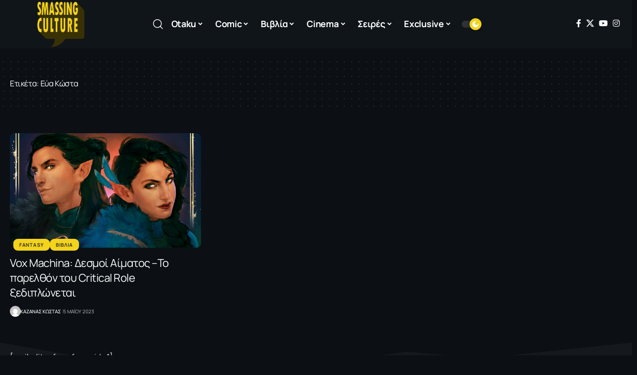

--- FILE ---
content_type: text/css
request_url: https://smassingculture.gr/wp-content/plugins/foxiz-core/lib/foxiz-elements/public/style.css?ver=3.0
body_size: 3520
content:
.gb-wrap {
	position: relative;
	clear: both;
	overflow: clip;
	padding: var(--mobile-padding);
	border-width: var(--border-width, 0px);
	border-style: var(--border-style, none);
	border-color: var(--border-color, transparent);
	border-radius: var(--border-radius, var(--round-5));
	background-color: var(--bg);
	--heading-color: inherit;
	--header-bg: transparent;
	--heading-border-color: transparent;
	--dark-heading-color: inherit;
	--dark-header-bg: transparent;
	--dark-heading-border-color: transparent;
	--content-bg: transparent;
	--border-style: solid;
	--border-width: 0px;
	--border-color: transparent;
	--dark-border-color: transparent;
	--bg: transparent;
	--dark-bg: transparent;
	box-sizing: border-box;
	-webkit-box-sizing: border-box;
}

[data-theme='dark'] .gb-wrap {
	border-color: var(--dark-border-color, transparent);
	background-color: var(--dark-bg);
}

.yes-shadow {
	box-shadow: 0 5px 30px var(--shadow-7);
}

.gb-wrap.none-padding {
	padding: 0;
}

.gb-header {
	padding: var(--mobile-header-padding);
	background-color: var(--header-bg, transparent);
}

[data-theme='dark'] .gb-header {
	background-color: var(--dark-header-bg, var(--header-bg, transparent));
}

.no-h-spacing .note-header {
	padding-bottom: 0;
}

.gb-overlay-link {
	position: absolute;
	z-index: 1;
	top: 0;
	right: 0;
	bottom: 0;
	left: 0;
	display: block;
}

.gb-heading {
	margin: 0;
	color: var(--heading-color, inherit);
	--cp-spacing: 0;
}

h2.gb-heading {
	font-size: var(--mobile-heading-size, var(--h2-fsize));
}

h3.gb-heading {
	font-size: var(--mobile-heading-size, var(--h3-fsize));
}

h4.gb-heading {
	font-size: var(--mobile-heading-size, var(--h4-fsize));
}

h5.gb-heading {
	font-size: var(--mobile-heading-size, var(--h5-fsize));
}

h6.gb-heading {
	font-size: var(--mobile-heading-size, var(--h6-fsize));
}

span.gb-small-heading {
	font-size: var(--mobile-sub-heading-size, var(--h4-fsize));
}

.gb-description {
	font-size: var(--mobile-description-size, .9rem);
	display: block;
	margin-top: 7px;
	color: var(--description-color, var(--meta-fcolor));
}

[data-theme='dark'] .gb-heading {
	color: var(--dark-heading-color);
}

[data-theme='dark'] .gb-description {
	color: var(--dark-description-color);
}

[data-theme='dark'] .cta-description {
	color: var(--dark-description-color, inherit);
}

.note-content {
	display: block;
	overflow: hidden;
	border-top: 1px solid var(--heading-border-color);
}

.gb-content {
	padding: var(--mobile-padding, 20px);
	background-color: var(--content-bg);
}

[data-theme='dark'] .gb-content {
	background-color: var(--dark-content-bg);
}

.note-content > *:not(:last-child) {
	margin-block-start: 0;
	margin-block-end: var(--cp-spacing, 1.5rem);
}

.note-header {
	line-height: 1;
	display: flex;
	align-items: center;
	justify-content: space-between;
	gap: 40px;
}

.heading-icon {
	margin-right: 7px;
}

.heading-icon img {
	width: 1.2em;
	min-width: 1.2em;
	height: 1.2em;
	min-height: 1.2em;
	object-fit: contain;
}

.gb-heading .note-title {
	font-size: 1em;
	margin: 0;
	color: inherit;
}

.note-heading {
	display: flex;
	align-items: center;
}

.yes-toggle .note-header {
	cursor: pointer;
}

.yes-toggle .note-content {
	display: none;
}

.note-wrap.is-inline:not(.explain) {
	display: inline-block;
}

.note-wrap.explain .note-toggle {
	-webkit-transform: rotate(-180deg);
	transform: rotate(-180deg);
}

.note-toggle {
	display: inline-flex;
	-webkit-transition: var(--effect);
	transition: var(--effect);
}

.is-inline .note-toggle {
	-webkit-transition: none;
	transition: none;
	-webkit-transform: rotate(-90deg);
	transform: rotate(-90deg);
}

div.list-style-element ul,
div.list-style-element ol {
	padding-left: 0;
	list-style: none;
}

div.list-style-element li {
	margin-bottom: var(--item-spacing, .5rem);
}

.list-style-element li:before {
	font-size: var(--mobile-icon-size);
	display: inline;
	padding-right: 7px;
	content: var(--icon-code);
	vertical-align: middle;
	color: var(--icon-color, inherit);
}

.list-style-element.is-icon li:before {
	font-family: 'ruby-icon';
}

[data-theme='dark'] .list-style-element li:before {
	color: var(--dark-icon-color, inherit);
}

.af-inner {
	display: flex;
	align-items: flex-start;
	flex-flow: row wrap;
	flex-grow: 1;
	gap: 20px;
}

.af-product .af-image {
	display: flex;
	flex-shrink: 0;
	width: var(--mobile-image-size, 100%);
	max-width: 100%;
	border-radius: var(--round-7);
	object-fit: cover;
}

.gb-wrap .gb-image {
	width: var(--mobile-image-size, 100px);
	max-width: 100%;
	border-radius: var(--image-radius, var(--round-7));
	object-fit: cover;
}

.gb-download .gb-image {
	display: block;
	float: left;
	margin-right: 20px;
}

.notice-text:not(:empty) {
	display: block;
	padding-top: 15px;
}

.af-cta-wrap {
	display: flex;
	align-items: center;
	flex-flow: row nowrap;
	flex-grow: 1;
	justify-content: space-between;
	gap: 20px;
}

.af-content {
	display: flex;
	flex-flow: column nowrap;
	flex-grow: 1;
	gap: 10px;
}

.is-btn.af-button {
	font-size: var(--mobile-button-size, var(--btn-fsize));
	line-height: 1;
	position: relative;
	z-index: 10;
	display: inline-flex;
	padding: .8em 1.6em;
	text-decoration: none;
	color: var(--button-color, var(--btn-accent, var(--awhite)));
	border-radius: var(--round-7);
	background-color: var(--button-bg, var(--btn-primary, var(--g-color)));
}

.af-product .is-btn.af-button {
	padding: 1em 2em;
}

.af-rating {
	display: flex;
	align-items: center;
	flex-flow: row wrap;
	padding-top: 5px;
	gap: 10px;
	--review-color: var(--rating-color, var(--g-color));
}

.af-rating-meta {
	color: var(--heading-color, inherit);
}

[data-theme='dark'] .af-rating {
	--review-color: var(--dark-rating-color, var(--g-color));
}

[data-theme='dark'] .af-rating-meta {
	--review-color: var(--dark-heading-color, var(--g-color));
}

.is-button-border .is-btn.af-button {
	color: var(--button-color, var(--body-fcolor));
}

[data-theme='dark'] .is-btn.af-button {
	color: var(--dark-button-color, #fff);
}

.af-link {
	position: absolute;
	z-index: 5;
	top: 0;
	right: 0;
	bottom: 0;
	left: 0;
}

span.af-price {
	font-size: var(--mobile-price-size);
	color: var(--price-color, inherit);
}

.h3.af-price {
	font-size: var(--mobile-price-size, var(--h3-fsize));
}

.h4.af-price {
	font-size: var(--mobile-price-size, var(--h4-fsize));
}

.af-price del {
	font-size: var(--em-small);
	margin-right: min(0.5em, 7px);
	opacity: .7;
	color: var(--body-fcolor);
}

[data-theme='dark'] .af-heading {
	color: var(--dark-heading-color);
}

[data-theme='dark'] .af-description {
	color: var(--dark-description-color);
}

[data-theme='dark'] span.af-price {
	color: var(--dark-price-color);
}

.is-button-border .is-btn.af-button {
	border: 1px solid var(--button-bg, var(--btn-primary, currentColor));
	background-color: transparent;
}

.is-btn.af-button:hover {
	color: var(--button-hover-color, var(--awhite));
	border-color: var(--button-hover-bg, var(--dark-accent));
	background: var(--button-hover-bg, var(--dark-accent));
	--g-color-90: var(--button-hover-bg, var(--dark-accent-90));
}

[data-theme='dark'] .is-button-border .is-btn.af-button {
	border-color: var(--dark-button-bg);
}

[data-theme='dark'] .is-btn.af-button:hover {
	color: var(--dark-button-hover-color);
	border-color: var(--dark-button-hover-bg);
	background: var(--dark-button-hover-bg);
	--g-color-90: var(--dark-button-hover-bg);
}

/** product list */
.af-list-inner {
	display: flex;
	flex-flow: row wrap;
	padding-bottom: 10px;
	gap: 20px;
}

.af-list-header {
	display: flex;
	flex-flow: column nowrap;
	flex-grow: 1;
	gap: 10px;
}

.af-list-best-price {
	display: flex;
	align-items: center;
	flex-flow: row nowrap;
	justify-content: space-between;
	width: 100%;
	max-width: 180px;
	padding-top: 20px;
	border-top: 2px dashed var(--flex-gray-15);
}

.af-list-best-price * {
	line-height: 1;
}

.af-list-item-inner {
	display: flex;
	align-items: center;
	flex-flow: row nowrap;
	justify-content: space-between;
	gap: 20px;
}

.af-list-item .af-button {
	border-radius: var(--button-border-radius, var(--round-3));
}

.af-list-item .af-list-logo {
	max-width: var(--logo-size, 50px);
	height: auto;
}

.af-list-item-left,
.af-list-item-right {
	display: flex;
	align-items: center;
	gap: 20px;
}

.af-list-item {
	margin-top: 10px;
	padding-top: 10px;
	border-top: 1px solid var(--flex-gray-15);
}

.af-item-list-btn {
	font-size: 12px;
}

.af-list .af-best-price {
	font-size: var(--mobile-best-price-size);
	text-decoration: none;
	color: var(--best-price-color, var(--g-color));
}

[data-theme='dark'] .af-list .af-best-price {
	color: var(--dark-best-price-color);
}

.gb-download-header {
	display: block;
	overflow: hidden;
	margin-bottom: 25px;
}

.submitting:before {
	position: absolute;
	z-index: 1;
	top: 0;
	right: 0;
	bottom: 0;
	left: 0;
	content: '';
	opacity: .9;
	background: var(--solid-light);
}

.submitting {
	cursor: wait;
}

.gb-download:not(.submitting) .rb-loader {
	display: none;
}

.download-checkbox {
	font-size: var(--rem-mini);
	color: var(--meta-fcolor);
}

.fallback-info {
	font-size: var(--rem-mini);
	font-style: italic;
	margin-bottom: 15px;
	color: var(--meta-fcolor);
}

.fallback-download-btn {
	display: block;
	text-align: center;
}

.accordion-item-header {
	display: flex;
	align-items: center;
	justify-content: space-between;
	padding: 15px 0;
	cursor: pointer;
	-webkit-transition: all .25s;
	transition: all .25s;
	opacity: .5;
	border-bottom: 1px solid var(--flex-gray-15);
	gap: 5px;
}

.accordion-item-header:hover,
.active .accordion-item-header,
.yes-amp .accordion-item-header {
	opacity: 1;
}

.accordion-item-header .rbi {
	-webkit-transition: all .25s;
	transition: all .25s;
}

.active .accordion-item-header .rbi {
	-webkit-transform: rotate(-180deg);
	transform: rotate(-180deg);
}

.accordion-item-content {
	display: none;
	padding: 15px 0;
	border-bottom: 1px solid var(--flex-gray-15);
}

.gb-accordion-item:last-child .accordion-item-content {
	border-bottom: none;
}

.gb-accordion-item:last-child .accordion-item-header {
	border-bottom: none;
}

.yes-open .gb-accordion-item:first-child .accordion-item-content,
.yes-amp .accordion-item-content {
	display: block;
}

.gb-highlight {
	font-weight: 700;
}

.gb-highlight * {
	font-weight: inherit !important;
	letter-spacing: inherit;
}

.gb-highlight mark {
	color: var(--highlight-color, var(--awhite));
	background: var(--highlight-bg, var(--g-color));
}

[data-theme='dark'] .gb-highlight mark {
	color: var(--dark-highlight-color, var(--awhite));
	background: var(--dark-highlight-bg, var(--g-color));
}

/** review box */
.gb-review-heading {
	display: flex;
	align-items: center;
	justify-content: space-between;
	gap: 20px;
}

.gb-review-header-inner {
	display: flex;
	flex-flow: row nowrap;
	justify-content: space-between;
	gap: 40px;
}

.gb-review-featured {
	position: relative;
	display: block;
	overflow: hidden;
	border-radius: var(--border-radius, var(--round-5));
}

.gb-review-featured img {
	width: 100%;
	object-fit: cover;
}

.gb-absolute-meta {
	position: absolute;
	top: 20px;
	right: 20px;
}

.gb-review-content {
	display: flex;
	flex-flow: column nowrap;
	gap: 20px;
}

.top-divider {
	position: relative;
	padding-top: 23px;
}

.gb-review-header {
	display: flex;
	flex-flow: column nowrap;
	gap: 15px;
}

.review-total-stars {
	font-size: var(--rem-mini);
	display: flex;
	align-items: center;
	flex-flow: row wrap;
	--rating-size: 16px;
	gap: 10px;
}

.gb-review-cards {
	display: flex;
	flex-flow: row wrap;
	margin: -20px;
}

.gb-review-cards > * {
	width: 100%;
	padding: 20px;
}

.gb-buttons {
	position: relative;
	z-index: 10;
	display: flex;
	flex-flow: row wrap;
	justify-content: space-around;
	gap: 15px;
}

.gb-buttons a {
	line-height: 1;
	flex-grow: 1;
	justify-content: center;
	min-width: calc(50% - 10px);
	padding: .8em 1.2em;
	text-align: center;
}

.is-btn.gb-btn {
	font-size: var(--mobile-button-size, var(--btn-fsize));
	color: var(--button-color, var(--btn-accent, var(--awhite)));
	background-color: var(--button-bg, var(--btn-primary, var(--g-color)));
}

[data-theme='dark'] .is-btn.gb-btn {
	color: var(--dark-button-color, var(--btn-accent, var(--awhite)));
	background-color: var(--dark-button-bg, var(--btn-primary, var(--g-color)));
}

.is-btn.gb-btn.btn-outlined {
	border: 1px solid currentColor;
}

.is-btn.gb-btn.btn-outlined:hover {
	border-color: var(--btn-primary-h, var(--g-color));
}

.is-btn.gb-btn.btn-outlined:not(:hover) {
	color: var(--is-border-button-color, inherit);
	border-color: var(--is-border-button-border, currentColor);
	background-color: transparent;
}

[data-theme='dark'] .is-btn.gb-btn.btn-outlined {
	color: var(--dark-is-border-button-color, inherit);
}

[data-theme='dark'] .is-btn.gb-btn.btn-outlined:not(:hover) {
	color: var(--dark-is-border-button-border, currentColor);
}

.live-fdate {
	display: inline-flex;
	margin-right: 0;
	margin-left: auto;
}

.live-datetime {
	position: relative;
	display: flex;
	align-items: center;
	width: 100%;
	padding-bottom: 15px;
	gap: 7px;
}

.live-datetime:after {
	position: absolute;
	top: calc(0.8em + 8px);
	bottom: 0;
	left: calc(.4em + 3px);
	content: '';
	border-left: 2px solid var(--flex-gray-15);
}

.live-hdate {
	position: relative;
	display: flex;
	margin-left: 0.3em;
}

.live-datetime-dot {
	position: relative;
	width: .8em;
	height: .8em;
	margin-left: 4px;
	border-radius: 50%;
	background: var(--live-color);
}

.live-datetime-dot:after {
	position: absolute;
	top: -4px;
	right: -4px;
	bottom: -4px;
	left: -4px;
	content: '';
	opacity: .5;
	border: 2px solid var(--live-color);
	border-radius: 50%;
}

.live-blog-interval {
	display: flex;
	align-items: center;
	flex-flow: row wrap;
	justify-content: space-between;
	width: 100%;
	padding: 7px 20px;
	border-left: 5px solid;
	border-radius: var(--round-7);
	box-shadow: 0 4px 20px var(--shadow-7);
}

.live-blog-total {
	display: inline-flex;
	align-items: center;
	gap: .15em;
}

.live-blog-total i {
	font-size: 1.4em;
	margin-right: 5px;
}

.live-interval {
	display: inline-flex;
	align-items: center;
	gap: 15px;
}

.rb-switch {
	position: relative;
	display: inline-flex;
	width: 48px;
	height: 26px;
}

input[type='checkbox'].rb-switch-input {
	width: 0;
	height: 0;
	margin: 0;
	padding: 0;
	opacity: 0;
}

.rb-switch-slider {
	position: absolute;
	top: 0;
	right: 0;
	bottom: 0;
	left: 0;
	cursor: pointer;
	transition: .4s;
	border-radius: 34px;
	background-color: var(--flex-gray-40);
}

.rb-switch-slider:before {
	position: absolute;
	bottom: 3px;
	left: 3px;
	width: 20px;
	height: 20px;
	content: '';
	transition: .4s;
	border-radius: 50%;
	background-color: #fff;
}

.rb-switch-input:checked + .rb-switch-slider {
	background-color: var(--live-color, var(--g-color));
}

.rb-switch-input:checked + .rb-switch-slider:before {
	transform: translateX(22px);
}

/** call to action  */
.gb-cta-inner {
	display: flex;
	flex-flow: column nowrap;
	row-gap: var(--mobile-description-margin, 20px);
}

.gb-cta-header {
	display: flex;
	flex-flow: column nowrap;
	gap: var(--mobile-description-margin, 10px);
	flex-grow: 1;
}

.cta-description {
	color: var(--description-color, inherit);
	font-size: var(--mobile-description-size, 1rem);
}

.gb-cta-featured {
	display: flex;
	flex-shrink: 0;
}

.gb-cta-content {
	display: flex;
	gap: 15px;
	align-items: center;
	flex-flow: column-reverse nowrap;
}

.is-btn.cta-btn {
	flex-grow: 0;
}

.gb-cta .gb-buttons {
	justify-content: flex-start;
}

.cta-left .gb-buttons {
	justify-content: flex-end;
}

.gb-block-info {
	font-size: 12px;
	font-style: italic;
	margin-top: -5px;
}

.gb-slider-scrollbar {
	display: block;
	position: relative;
	max-width: 100%;
	overflow: clip;
	border-radius: var(--round-3);
}

.gb-image-slider .gb-slider-scrollbar.pre-load {
	max-height: none;
	background-color: #8881;
}

.gb-slider-scrollbar.pre-load > * {
	opacity: 0;
}

.gb-slider-scrollbar .wp-element-caption {
	display: none;
}

.gb-slider-scrollbar img {
	display: block;
	position: absolute;
	left: 0;
	top: 0;
	bottom: 0;
	right: 0;
	width: 100% !important;
	height: 100% !important;
}

.gb-slider-scrollbar .wp-block-image {
	position: relative;
	display: block;
	padding-bottom: calc(var(--slider-ratio, 60) * 1%);
}

.gb-slider-scrollbar a img {
	transition: all .3s;
}

.gb-slider-scrollbar a:hover img {
	transform: scale(1.1);
	opacity: .7;
}

.gb-slider-scrollbar.swiper-container-horizontal > .swiper-scrollbar {
	bottom: 20px;
	left: 15%;
	width: 70%;
	height: 3px;
}

.gb-image-caption {
	min-height: 32px;
	padding-top: 7px;
	display: flex;
	align-items: center;
}

@media (min-width: 768px) {
	.af-inner, .af-list-inner {
		flex-flow: row nowrap;
	}

	.gb-wrap, .gb-content {
		padding: var(--tablet-padding);
	}

	.gb-header {
		padding: var(--tablet-header-padding);
	}

	.gb-heading {
		font-size: var(--tablet-heading-size);
	}

	h2.gb-heading {
		font-size: var(--tablet-heading-size, var(--h2-fsize));
	}

	h3.gb-heading {
		font-size: var(--tablet-heading-size, var(--h3-fsize));
	}

	h4.gb-heading {
		font-size: var(--tablet-heading-size, var(--h4-fsize));
	}

	h5.gb-heading {
		font-size: var(--tablet-heading-size, var(--h5-fsize));
	}

	h6.gb-heading {
		font-size: var(--tablet-heading-size, var(--h6-fsize));
	}

	span.gb-small-heading {
		font-size: var(--tablet-sub-heading-size, var(--h4-fsize));
	}

	.gb-description {
		font-size: var(--tablet-description-size, .9rem);
	}

	.is-btn.gb-btn {
		font-size: var(--tablet-button-size, var(--btn-fsize));
	}

	.list-style-element li:before {
		font-size: var(--tablet-icon-size);
	}

	span.af-price {
		font-size: var(--tablet-price-size);
	}

	.h3.af-price {
		font-size: var(--tablet-price-size, var(--h3-fsize));
	}

	.h4.af-price {
		font-size: var(--tablet-price-size, var(--h4-fsize));
	}

	.gb-wrap .gb-image,
	.af-product .af-image {
		width: var(--tablet-image-size, 120px);
	}

	.af-list .af-best-price {
		font-size: var(--tablet-best-price-size);
	}

	.af-cta-wrap {
		flex-flow: column nowrap;
		flex-shrink: 0;
		max-width: 200px;
	}

	.is-btn.af-button {
		font-size: var(--tablet-button-size, var(--btn-fsize));
	}

	.af-list-inner {
		gap: 30px;
	}

	.af-list-best-price {
		align-items: flex-end;
		flex-flow: column nowrap;
		justify-content: flex-start;
		width: auto;
		padding-top: 0;
		padding-left: 30px;
		border-top: none;
		border-left: 2px dashed var(--flex-gray-15);
		gap: 10px;
	}

	.gb-cta-content {
		flex-flow: row nowrap;
		gap: 30px;
	}

	.cta-left .gb-cta-content {
		flex-flow: row-reverse nowrap;
	}

	.gb-cta-inner {
		row-gap: var(--tablet-description-margin, 25px);
	}

	.gb-cta-header {
		gap: var(--tablet-description-margin, 10px);
	}

	.cta-description {
		font-size: var(--tablet-description-size, 1rem);
	}
}

@media (min-width: 1025px) {
	.gb-wrap, .gb-content {
		padding: var(--desktop-padding);
	}

	.gb-header {
		padding: var(--desktop-header-padding);
	}

	.af-product {
		flex-flow: row nowrap;
	}

	.gb-heading {
		font-size: var(--desktop-heading-size);
	}

	h2.gb-heading {
		font-size: var(--desktop-heading-size, var(--h2-fsize));
	}

	h3.gb-heading {
		font-size: var(--desktop-heading-size, var(--h3-fsize));
	}

	h4.gb-heading {
		font-size: var(--desktop-heading-size, var(--h4-fsize));
	}

	h5.gb-heading {
		font-size: var(--desktop-heading-size, var(--h5-fsize));
	}

	h6.gb-heading {
		font-size: var(--desktop-heading-size, var(--h6-fsize));
	}

	span.gb-small-heading {
		font-size: var(--desktop-sub-heading-size, var(--h4-fsize));
	}

	.gb-description {
		font-size: var(--desktop-description-size, .9rem);
	}

	.af-list .af-best-price {
		font-size: var(--desktop-best-price-size);
	}

	.list-style-element li:before {
		font-size: var(--desktop-icon-size);
	}

	span.af-price {
		font-size: var(--desktop-price-size);
	}

	.h3.af-price {
		font-size: var(--desktop-price-size, var(--h3-fsize));
	}

	.h4.af-price {
		font-size: var(--desktop-price-size, var(--h4-fsize));
	}

	.gb-wrap .gb-image,
	.af-product .af-image {
		width: var(--desktop-image-size, 150px);
	}

	.is-btn.af-button,
	.is-btn.gb-btn {
		font-size: var(--desktop-button-size, var(--btn-fsize));
	}

	.gb-cta-inner {
		row-gap: var(--desktop-description-margin, 30px);
	}

	.gb-cta-header {
		gap: var(--dekstop-description-margin, 15px);
	}

	.cta-description {
		font-size: var(--dekstop-description-margin, 1rem);
	}

	.gb-review-content {
		gap: 25px;
	}

	.top-divider {
		padding-top: 28px;
	}

	.review-total-stars {
		--rating-size: 18px;
	}

	.gb-review-cards > * {
		width: 50%;
	}

	.gb-buttons a {
		min-width: calc(33% - 10px);
	}
}

@media (max-width: 767px) {
	.gb-download .mc4wp-form-fields > div {
		flex-flow: column nowrap;
	}

	.af-list-best-price {
		justify-content: space-between;
		width: 100%;
		max-width: 100%;
	}

	.af-list-item-inner > * {
		flex-flow: column nowrap;
		gap: 10px;
	}

	.af-list-item-left {
		align-items: flex-start;
	}
}


--- FILE ---
content_type: text/css
request_url: https://smassingculture.gr/wp-content/uploads/elementor/css/post-40706.css?ver=1766322586
body_size: 224
content:
.elementor-40706 .elementor-element.elementor-element-d515f5d > .elementor-container > .elementor-column > .elementor-widget-wrap{align-content:center;align-items:center;}.elementor-40706 .elementor-element.elementor-element-d515f5d:not(.elementor-motion-effects-element-type-background), .elementor-40706 .elementor-element.elementor-element-d515f5d > .elementor-motion-effects-container > .elementor-motion-effects-layer{background-color:#FFFFFF;}[data-theme="dark"] .elementor-40706 .elementor-element.elementor-element-d515f5d.elementor-section{background-color:#10151A;}.elementor-40706 .elementor-element.elementor-element-d515f5d > .elementor-container{max-width:1240px;}.elementor-40706 .elementor-element.elementor-element-d515f5d{transition:background 0.3s, border 0.3s, border-radius 0.3s, box-shadow 0.3s;}.elementor-40706 .elementor-element.elementor-element-d515f5d > .elementor-background-overlay{transition:background 0.3s, border-radius 0.3s, opacity 0.3s;}.elementor-40706 .elementor-element.elementor-element-9867b60.elementor-element{--flex-grow:1;--flex-shrink:0;}.elementor-40706 .elementor-element.elementor-element-9867b60 .the-logo img{max-width:100px;width:100px;}.elementor-40706 .elementor-element.elementor-element-9867b60 .the-logo{text-align:center;}.elementor-40706 .elementor-element.elementor-element-7eac68f.elementor-column > .elementor-widget-wrap{justify-content:center;}.elementor-40706 .elementor-element.elementor-element-c132c5c{width:auto;max-width:auto;}.elementor-40706 .elementor-element.elementor-element-c132c5c i.wnav-icon{line-height:56px;}.elementor-40706 .elementor-element.elementor-element-c132c5c .icon-holder{min-height:56px;}.elementor-40706 .elementor-element.elementor-element-c132c5c .header-dropdown{right:-170px;left:auto;}.elementor-40706 .elementor-element.elementor-element-5b4ff9c{width:auto;max-width:auto;}.elementor-40706 .elementor-element.elementor-element-5b4ff9c .main-menu > li > a{font-size:18px;}.elementor-40706 .elementor-element.elementor-element-5b4ff9c .main-menu-wrap{justify-content:flex-start;}.elementor-40706 .elementor-element.elementor-element-0d4c457{width:auto;max-width:auto;--dm-size:calc(24px * 100/100);}.elementor-40706 .elementor-element.elementor-element-0d4c457 > .elementor-widget-container{margin:0px 0px 0px 10px;}.elementor-40706 .elementor-element.elementor-element-b3f99b9.elementor-column > .elementor-widget-wrap{justify-content:flex-end;}.elementor-40706 .elementor-element.elementor-element-d5b7d57 .header-social-list{text-align:right;}.elementor-40706 .elementor-element.elementor-element-691995c{--display:flex;--flex-direction:column;--container-widget-width:100%;--container-widget-height:initial;--container-widget-flex-grow:0;--container-widget-align-self:initial;--flex-wrap-mobile:wrap;}